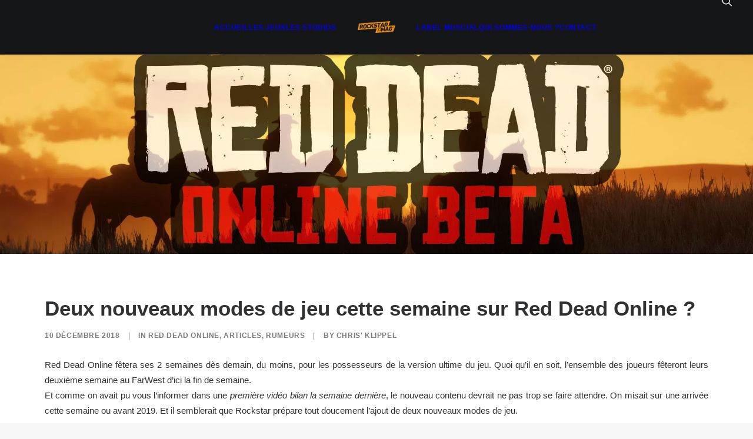

--- FILE ---
content_type: text/html; charset=UTF-8
request_url: https://www.rockstarmag.fr/deux-nouveaux-modes-de-jeu-cette-semaine-sur-red-dead-online/
body_size: 11821
content:
<!DOCTYPE html>
<html class="no-touch" lang="fr-FR" xmlns="http://www.w3.org/1999/xhtml">
<head>
<meta http-equiv="Content-Type" content="text/html; charset=UTF-8">
<meta name="viewport" content="width=device-width, initial-scale=1">
<link rel="profile" href="http://gmpg.org/xfn/11">
<link rel="pingback" href="https://www.rockstarmag.fr/xmlrpc.php">
<meta name='robots' content='index, follow, max-image-preview:large, max-snippet:-1, max-video-preview:-1' />

	<!-- This site is optimized with the Yoast SEO plugin v26.7 - https://yoast.com/wordpress/plugins/seo/ -->
	<title>Deux nouveaux modes de jeu cette semaine sur Red Dead Online ? &#8211; Rockstar Mag&#039;</title>
	<meta name="description" content="Red Dead Online fêtera ses 2 semaines dès demain, du moins, pour les possesseurs de la version ultime du jeu. Quoi qu&#039;il en soit, l&#039;ensemble des joueurs Le nouveau contenu de Red Dead Online pourrait-il arriver dès cette semaine avec le fameux mode Gun Rush ? On vous explique tout cela !" />
	<link rel="canonical" href="https://www.rockstarmag.fr/deux-nouveaux-modes-de-jeu-cette-semaine-sur-red-dead-online/" />
	<meta property="og:locale" content="fr_FR" />
	<meta property="og:type" content="article" />
	<meta property="og:title" content="Deux nouveaux modes de jeu cette semaine sur Red Dead Online ? &#8211; Rockstar Mag&#039;" />
	<meta property="og:description" content="Red Dead Online fêtera ses 2 semaines dès demain, du moins, pour les possesseurs de la version ultime du jeu. Quoi qu&#039;il en soit, l&#039;ensemble des joueurs Le nouveau contenu de Red Dead Online pourrait-il arriver dès cette semaine avec le fameux mode Gun Rush ? On vous explique tout cela !" />
	<meta property="og:url" content="https://www.rockstarmag.fr/deux-nouveaux-modes-de-jeu-cette-semaine-sur-red-dead-online/" />
	<meta property="og:site_name" content="Rockstar Mag&#039;" />
	<meta property="article:publisher" content="https://www.facebook.com/RockstarMagFr" />
	<meta property="article:author" content="https://www.facebook.com/chrisliberty93/" />
	<meta property="article:published_time" content="2018-12-10T13:13:04+00:00" />
	<meta property="og:image" content="https://i0.wp.com/www.rockstarmag.fr/wp-content/uploads/2018/12/red-dead-online-nouvveau-mode-de-jeu.jpg?fit=1920%2C1080&ssl=1" />
	<meta property="og:image:width" content="1920" />
	<meta property="og:image:height" content="1080" />
	<meta property="og:image:type" content="image/jpeg" />
	<meta name="author" content="Chris&#039; Klippel" />
	<meta name="twitter:card" content="summary_large_image" />
	<meta name="twitter:creator" content="@https://twitter.com/Chris_Liberty93" />
	<meta name="twitter:site" content="@Rockstar_Mag" />
	<meta name="twitter:label1" content="Écrit par" />
	<meta name="twitter:data1" content="Chris&#039; Klippel" />
	<meta name="twitter:label2" content="Durée de lecture estimée" />
	<meta name="twitter:data2" content="1 minute" />
	<script type="application/ld+json" class="yoast-schema-graph">{"@context":"https://schema.org","@graph":[{"@type":"Article","@id":"https://www.rockstarmag.fr/deux-nouveaux-modes-de-jeu-cette-semaine-sur-red-dead-online/#article","isPartOf":{"@id":"https://www.rockstarmag.fr/deux-nouveaux-modes-de-jeu-cette-semaine-sur-red-dead-online/"},"author":{"name":"Chris' Klippel","@id":"https://www.rockstarmag.fr/#/schema/person/12fe00bfc661ec8b5b3b99974510f362"},"headline":"Deux nouveaux modes de jeu cette semaine sur Red Dead Online ?","datePublished":"2018-12-10T13:13:04+00:00","mainEntityOfPage":{"@id":"https://www.rockstarmag.fr/deux-nouveaux-modes-de-jeu-cette-semaine-sur-red-dead-online/"},"wordCount":307,"commentCount":0,"publisher":{"@id":"https://www.rockstarmag.fr/#organization"},"image":{"@id":"https://www.rockstarmag.fr/deux-nouveaux-modes-de-jeu-cette-semaine-sur-red-dead-online/#primaryimage"},"thumbnailUrl":"https://www.rockstarmag.fr/wp-content/uploads/2018/12/red-dead-online-nouvveau-mode-de-jeu.jpg","keywords":["red dead redemption 2","red dead","gun rush","red dead 3","red dead redemption","online","leak","Red Dead Online","Red Dead Redemption II"],"articleSection":["Red Dead Online","ARTICLES","RUMEURS"],"inLanguage":"fr-FR","potentialAction":[{"@type":"CommentAction","name":"Comment","target":["https://www.rockstarmag.fr/deux-nouveaux-modes-de-jeu-cette-semaine-sur-red-dead-online/#respond"]}]},{"@type":"WebPage","@id":"https://www.rockstarmag.fr/deux-nouveaux-modes-de-jeu-cette-semaine-sur-red-dead-online/","url":"https://www.rockstarmag.fr/deux-nouveaux-modes-de-jeu-cette-semaine-sur-red-dead-online/","name":"Deux nouveaux modes de jeu cette semaine sur Red Dead Online ? &#8211; Rockstar Mag&#039;","isPartOf":{"@id":"https://www.rockstarmag.fr/#website"},"primaryImageOfPage":{"@id":"https://www.rockstarmag.fr/deux-nouveaux-modes-de-jeu-cette-semaine-sur-red-dead-online/#primaryimage"},"image":{"@id":"https://www.rockstarmag.fr/deux-nouveaux-modes-de-jeu-cette-semaine-sur-red-dead-online/#primaryimage"},"thumbnailUrl":"https://www.rockstarmag.fr/wp-content/uploads/2018/12/red-dead-online-nouvveau-mode-de-jeu.jpg","datePublished":"2018-12-10T13:13:04+00:00","description":"Red Dead Online fêtera ses 2 semaines dès demain, du moins, pour les possesseurs de la version ultime du jeu. Quoi qu'il en soit, l'ensemble des joueurs Le nouveau contenu de Red Dead Online pourrait-il arriver dès cette semaine avec le fameux mode Gun Rush ? On vous explique tout cela !","breadcrumb":{"@id":"https://www.rockstarmag.fr/deux-nouveaux-modes-de-jeu-cette-semaine-sur-red-dead-online/#breadcrumb"},"inLanguage":"fr-FR","potentialAction":[{"@type":"ReadAction","target":["https://www.rockstarmag.fr/deux-nouveaux-modes-de-jeu-cette-semaine-sur-red-dead-online/"]}]},{"@type":"ImageObject","inLanguage":"fr-FR","@id":"https://www.rockstarmag.fr/deux-nouveaux-modes-de-jeu-cette-semaine-sur-red-dead-online/#primaryimage","url":"https://www.rockstarmag.fr/wp-content/uploads/2018/12/red-dead-online-nouvveau-mode-de-jeu.jpg","contentUrl":"https://www.rockstarmag.fr/wp-content/uploads/2018/12/red-dead-online-nouvveau-mode-de-jeu.jpg","width":1920,"height":1080,"caption":"Red Dead Online : Bientôt de nouveaux modes de jeu ?"},{"@type":"BreadcrumbList","@id":"https://www.rockstarmag.fr/deux-nouveaux-modes-de-jeu-cette-semaine-sur-red-dead-online/#breadcrumb","itemListElement":[{"@type":"ListItem","position":1,"name":"Accueil","item":"https://www.rockstarmag.fr/"},{"@type":"ListItem","position":2,"name":"Deux nouveaux modes de jeu cette semaine sur Red Dead Online ?"}]},{"@type":"WebSite","@id":"https://www.rockstarmag.fr/#website","url":"https://www.rockstarmag.fr/","name":"Rockstar Mag'","description":"Le premier média francophone sur l&#039;actualité Rockstar Games","publisher":{"@id":"https://www.rockstarmag.fr/#organization"},"potentialAction":[{"@type":"SearchAction","target":{"@type":"EntryPoint","urlTemplate":"https://www.rockstarmag.fr/?s={search_term_string}"},"query-input":{"@type":"PropertyValueSpecification","valueRequired":true,"valueName":"search_term_string"}}],"inLanguage":"fr-FR"},{"@type":"Organization","@id":"https://www.rockstarmag.fr/#organization","name":"Rockstar Mag'","url":"https://www.rockstarmag.fr/","logo":{"@type":"ImageObject","inLanguage":"fr-FR","@id":"https://www.rockstarmag.fr/#/schema/logo/image/","url":"https://i0.wp.com/www.rockstarmag.fr/wp-content/uploads/2025/01/logo-rockstar-mag-2025-full-black.webp?fit=400%2C400&ssl=1","contentUrl":"https://i0.wp.com/www.rockstarmag.fr/wp-content/uploads/2025/01/logo-rockstar-mag-2025-full-black.webp?fit=400%2C400&ssl=1","width":400,"height":400,"caption":"Rockstar Mag'"},"image":{"@id":"https://www.rockstarmag.fr/#/schema/logo/image/"},"sameAs":["https://www.facebook.com/RockstarMagFr","https://x.com/Rockstar_Mag","https://discord.com/invite/qChhq6BmbB","https://www.youtube.com/@RockstarmagFr","https://www.threads.net/@rmagfr","https://bsky.app/profile/rockstarmag.bsky.social","https://www.instagram.com/rmagfr/?igsh=cmE5czY4ZXp2aGg0"]},{"@type":"Person","@id":"https://www.rockstarmag.fr/#/schema/person/12fe00bfc661ec8b5b3b99974510f362","name":"Chris' Klippel","image":{"@type":"ImageObject","inLanguage":"fr-FR","@id":"https://www.rockstarmag.fr/#/schema/person/image/","url":"https://secure.gravatar.com/avatar/76f0c948290bf363563b3b60c3587a6b891aebd949857a0e07c53db222298995?s=96&d=mm&r=g","contentUrl":"https://secure.gravatar.com/avatar/76f0c948290bf363563b3b60c3587a6b891aebd949857a0e07c53db222298995?s=96&d=mm&r=g","caption":"Chris' Klippel"},"description":"Fondateur","sameAs":["http://www.rockstarmag.fr","https://www.facebook.com/chrisliberty93/","https://www.youtube.com/c/ChrisKlippel","https://www.linkedin.com/in/christopherklippel/","https://x.com/https://twitter.com/Chris_Liberty93"],"url":"https://www.rockstarmag.fr/author/liberty/"}]}</script>
	<!-- / Yoast SEO plugin. -->


<link rel='dns-prefetch' href='//www.rockstarmag.fr' />
<link rel='dns-prefetch' href='//stats.wp.com' />
<link rel="alternate" type="application/rss+xml" title="Rockstar Mag&#039; &raquo; Flux" href="https://www.rockstarmag.fr/feed/" />
<link rel="alternate" type="application/rss+xml" title="Rockstar Mag&#039; &raquo; Flux des commentaires" href="https://www.rockstarmag.fr/comments/feed/" />
<link rel="alternate" type="application/rss+xml" title="Rockstar Mag&#039; &raquo; Deux nouveaux modes de jeu cette semaine sur Red Dead Online ? Flux des commentaires" href="https://www.rockstarmag.fr/deux-nouveaux-modes-de-jeu-cette-semaine-sur-red-dead-online/feed/" />
<link rel="alternate" title="oEmbed (JSON)" type="application/json+oembed" href="https://www.rockstarmag.fr/wp-json/oembed/1.0/embed?url=https%3A%2F%2Fwww.rockstarmag.fr%2Fdeux-nouveaux-modes-de-jeu-cette-semaine-sur-red-dead-online%2F" />
<link rel="alternate" title="oEmbed (XML)" type="text/xml+oembed" href="https://www.rockstarmag.fr/wp-json/oembed/1.0/embed?url=https%3A%2F%2Fwww.rockstarmag.fr%2Fdeux-nouveaux-modes-de-jeu-cette-semaine-sur-red-dead-online%2F&#038;format=xml" />
<style id='wp-img-auto-sizes-contain-inline-css' type='text/css'>
img:is([sizes=auto i],[sizes^="auto," i]){contain-intrinsic-size:3000px 1500px}
/*# sourceURL=wp-img-auto-sizes-contain-inline-css */
</style>
<style id='wp-block-library-inline-css' type='text/css'>
:root{--wp-block-synced-color:#7a00df;--wp-block-synced-color--rgb:122,0,223;--wp-bound-block-color:var(--wp-block-synced-color);--wp-editor-canvas-background:#ddd;--wp-admin-theme-color:#007cba;--wp-admin-theme-color--rgb:0,124,186;--wp-admin-theme-color-darker-10:#006ba1;--wp-admin-theme-color-darker-10--rgb:0,107,160.5;--wp-admin-theme-color-darker-20:#005a87;--wp-admin-theme-color-darker-20--rgb:0,90,135;--wp-admin-border-width-focus:2px}@media (min-resolution:192dpi){:root{--wp-admin-border-width-focus:1.5px}}.wp-element-button{cursor:pointer}:root .has-very-light-gray-background-color{background-color:#eee}:root .has-very-dark-gray-background-color{background-color:#313131}:root .has-very-light-gray-color{color:#eee}:root .has-very-dark-gray-color{color:#313131}:root .has-vivid-green-cyan-to-vivid-cyan-blue-gradient-background{background:linear-gradient(135deg,#00d084,#0693e3)}:root .has-purple-crush-gradient-background{background:linear-gradient(135deg,#34e2e4,#4721fb 50%,#ab1dfe)}:root .has-hazy-dawn-gradient-background{background:linear-gradient(135deg,#faaca8,#dad0ec)}:root .has-subdued-olive-gradient-background{background:linear-gradient(135deg,#fafae1,#67a671)}:root .has-atomic-cream-gradient-background{background:linear-gradient(135deg,#fdd79a,#004a59)}:root .has-nightshade-gradient-background{background:linear-gradient(135deg,#330968,#31cdcf)}:root .has-midnight-gradient-background{background:linear-gradient(135deg,#020381,#2874fc)}:root{--wp--preset--font-size--normal:16px;--wp--preset--font-size--huge:42px}.has-regular-font-size{font-size:1em}.has-larger-font-size{font-size:2.625em}.has-normal-font-size{font-size:var(--wp--preset--font-size--normal)}.has-huge-font-size{font-size:var(--wp--preset--font-size--huge)}.has-text-align-center{text-align:center}.has-text-align-left{text-align:left}.has-text-align-right{text-align:right}.has-fit-text{white-space:nowrap!important}#end-resizable-editor-section{display:none}.aligncenter{clear:both}.items-justified-left{justify-content:flex-start}.items-justified-center{justify-content:center}.items-justified-right{justify-content:flex-end}.items-justified-space-between{justify-content:space-between}.screen-reader-text{border:0;clip-path:inset(50%);height:1px;margin:-1px;overflow:hidden;padding:0;position:absolute;width:1px;word-wrap:normal!important}.screen-reader-text:focus{background-color:#ddd;clip-path:none;color:#444;display:block;font-size:1em;height:auto;left:5px;line-height:normal;padding:15px 23px 14px;text-decoration:none;top:5px;width:auto;z-index:100000}html :where(.has-border-color){border-style:solid}html :where([style*=border-top-color]){border-top-style:solid}html :where([style*=border-right-color]){border-right-style:solid}html :where([style*=border-bottom-color]){border-bottom-style:solid}html :where([style*=border-left-color]){border-left-style:solid}html :where([style*=border-width]){border-style:solid}html :where([style*=border-top-width]){border-top-style:solid}html :where([style*=border-right-width]){border-right-style:solid}html :where([style*=border-bottom-width]){border-bottom-style:solid}html :where([style*=border-left-width]){border-left-style:solid}html :where(img[class*=wp-image-]){height:auto;max-width:100%}:where(figure){margin:0 0 1em}html :where(.is-position-sticky){--wp-admin--admin-bar--position-offset:var(--wp-admin--admin-bar--height,0px)}@media screen and (max-width:600px){html :where(.is-position-sticky){--wp-admin--admin-bar--position-offset:0px}}

/*# sourceURL=wp-block-library-inline-css */
</style><style id='global-styles-inline-css' type='text/css'>
:root{--wp--preset--aspect-ratio--square: 1;--wp--preset--aspect-ratio--4-3: 4/3;--wp--preset--aspect-ratio--3-4: 3/4;--wp--preset--aspect-ratio--3-2: 3/2;--wp--preset--aspect-ratio--2-3: 2/3;--wp--preset--aspect-ratio--16-9: 16/9;--wp--preset--aspect-ratio--9-16: 9/16;--wp--preset--color--black: #000000;--wp--preset--color--cyan-bluish-gray: #abb8c3;--wp--preset--color--white: #ffffff;--wp--preset--color--pale-pink: #f78da7;--wp--preset--color--vivid-red: #cf2e2e;--wp--preset--color--luminous-vivid-orange: #ff6900;--wp--preset--color--luminous-vivid-amber: #fcb900;--wp--preset--color--light-green-cyan: #7bdcb5;--wp--preset--color--vivid-green-cyan: #00d084;--wp--preset--color--pale-cyan-blue: #8ed1fc;--wp--preset--color--vivid-cyan-blue: #0693e3;--wp--preset--color--vivid-purple: #9b51e0;--wp--preset--gradient--vivid-cyan-blue-to-vivid-purple: linear-gradient(135deg,rgb(6,147,227) 0%,rgb(155,81,224) 100%);--wp--preset--gradient--light-green-cyan-to-vivid-green-cyan: linear-gradient(135deg,rgb(122,220,180) 0%,rgb(0,208,130) 100%);--wp--preset--gradient--luminous-vivid-amber-to-luminous-vivid-orange: linear-gradient(135deg,rgb(252,185,0) 0%,rgb(255,105,0) 100%);--wp--preset--gradient--luminous-vivid-orange-to-vivid-red: linear-gradient(135deg,rgb(255,105,0) 0%,rgb(207,46,46) 100%);--wp--preset--gradient--very-light-gray-to-cyan-bluish-gray: linear-gradient(135deg,rgb(238,238,238) 0%,rgb(169,184,195) 100%);--wp--preset--gradient--cool-to-warm-spectrum: linear-gradient(135deg,rgb(74,234,220) 0%,rgb(151,120,209) 20%,rgb(207,42,186) 40%,rgb(238,44,130) 60%,rgb(251,105,98) 80%,rgb(254,248,76) 100%);--wp--preset--gradient--blush-light-purple: linear-gradient(135deg,rgb(255,206,236) 0%,rgb(152,150,240) 100%);--wp--preset--gradient--blush-bordeaux: linear-gradient(135deg,rgb(254,205,165) 0%,rgb(254,45,45) 50%,rgb(107,0,62) 100%);--wp--preset--gradient--luminous-dusk: linear-gradient(135deg,rgb(255,203,112) 0%,rgb(199,81,192) 50%,rgb(65,88,208) 100%);--wp--preset--gradient--pale-ocean: linear-gradient(135deg,rgb(255,245,203) 0%,rgb(182,227,212) 50%,rgb(51,167,181) 100%);--wp--preset--gradient--electric-grass: linear-gradient(135deg,rgb(202,248,128) 0%,rgb(113,206,126) 100%);--wp--preset--gradient--midnight: linear-gradient(135deg,rgb(2,3,129) 0%,rgb(40,116,252) 100%);--wp--preset--font-size--small: 13px;--wp--preset--font-size--medium: 20px;--wp--preset--font-size--large: 36px;--wp--preset--font-size--x-large: 42px;--wp--preset--spacing--20: 0.44rem;--wp--preset--spacing--30: 0.67rem;--wp--preset--spacing--40: 1rem;--wp--preset--spacing--50: 1.5rem;--wp--preset--spacing--60: 2.25rem;--wp--preset--spacing--70: 3.38rem;--wp--preset--spacing--80: 5.06rem;--wp--preset--shadow--natural: 6px 6px 9px rgba(0, 0, 0, 0.2);--wp--preset--shadow--deep: 12px 12px 50px rgba(0, 0, 0, 0.4);--wp--preset--shadow--sharp: 6px 6px 0px rgba(0, 0, 0, 0.2);--wp--preset--shadow--outlined: 6px 6px 0px -3px rgb(255, 255, 255), 6px 6px rgb(0, 0, 0);--wp--preset--shadow--crisp: 6px 6px 0px rgb(0, 0, 0);}:where(.is-layout-flex){gap: 0.5em;}:where(.is-layout-grid){gap: 0.5em;}body .is-layout-flex{display: flex;}.is-layout-flex{flex-wrap: wrap;align-items: center;}.is-layout-flex > :is(*, div){margin: 0;}body .is-layout-grid{display: grid;}.is-layout-grid > :is(*, div){margin: 0;}:where(.wp-block-columns.is-layout-flex){gap: 2em;}:where(.wp-block-columns.is-layout-grid){gap: 2em;}:where(.wp-block-post-template.is-layout-flex){gap: 1.25em;}:where(.wp-block-post-template.is-layout-grid){gap: 1.25em;}.has-black-color{color: var(--wp--preset--color--black) !important;}.has-cyan-bluish-gray-color{color: var(--wp--preset--color--cyan-bluish-gray) !important;}.has-white-color{color: var(--wp--preset--color--white) !important;}.has-pale-pink-color{color: var(--wp--preset--color--pale-pink) !important;}.has-vivid-red-color{color: var(--wp--preset--color--vivid-red) !important;}.has-luminous-vivid-orange-color{color: var(--wp--preset--color--luminous-vivid-orange) !important;}.has-luminous-vivid-amber-color{color: var(--wp--preset--color--luminous-vivid-amber) !important;}.has-light-green-cyan-color{color: var(--wp--preset--color--light-green-cyan) !important;}.has-vivid-green-cyan-color{color: var(--wp--preset--color--vivid-green-cyan) !important;}.has-pale-cyan-blue-color{color: var(--wp--preset--color--pale-cyan-blue) !important;}.has-vivid-cyan-blue-color{color: var(--wp--preset--color--vivid-cyan-blue) !important;}.has-vivid-purple-color{color: var(--wp--preset--color--vivid-purple) !important;}.has-black-background-color{background-color: var(--wp--preset--color--black) !important;}.has-cyan-bluish-gray-background-color{background-color: var(--wp--preset--color--cyan-bluish-gray) !important;}.has-white-background-color{background-color: var(--wp--preset--color--white) !important;}.has-pale-pink-background-color{background-color: var(--wp--preset--color--pale-pink) !important;}.has-vivid-red-background-color{background-color: var(--wp--preset--color--vivid-red) !important;}.has-luminous-vivid-orange-background-color{background-color: var(--wp--preset--color--luminous-vivid-orange) !important;}.has-luminous-vivid-amber-background-color{background-color: var(--wp--preset--color--luminous-vivid-amber) !important;}.has-light-green-cyan-background-color{background-color: var(--wp--preset--color--light-green-cyan) !important;}.has-vivid-green-cyan-background-color{background-color: var(--wp--preset--color--vivid-green-cyan) !important;}.has-pale-cyan-blue-background-color{background-color: var(--wp--preset--color--pale-cyan-blue) !important;}.has-vivid-cyan-blue-background-color{background-color: var(--wp--preset--color--vivid-cyan-blue) !important;}.has-vivid-purple-background-color{background-color: var(--wp--preset--color--vivid-purple) !important;}.has-black-border-color{border-color: var(--wp--preset--color--black) !important;}.has-cyan-bluish-gray-border-color{border-color: var(--wp--preset--color--cyan-bluish-gray) !important;}.has-white-border-color{border-color: var(--wp--preset--color--white) !important;}.has-pale-pink-border-color{border-color: var(--wp--preset--color--pale-pink) !important;}.has-vivid-red-border-color{border-color: var(--wp--preset--color--vivid-red) !important;}.has-luminous-vivid-orange-border-color{border-color: var(--wp--preset--color--luminous-vivid-orange) !important;}.has-luminous-vivid-amber-border-color{border-color: var(--wp--preset--color--luminous-vivid-amber) !important;}.has-light-green-cyan-border-color{border-color: var(--wp--preset--color--light-green-cyan) !important;}.has-vivid-green-cyan-border-color{border-color: var(--wp--preset--color--vivid-green-cyan) !important;}.has-pale-cyan-blue-border-color{border-color: var(--wp--preset--color--pale-cyan-blue) !important;}.has-vivid-cyan-blue-border-color{border-color: var(--wp--preset--color--vivid-cyan-blue) !important;}.has-vivid-purple-border-color{border-color: var(--wp--preset--color--vivid-purple) !important;}.has-vivid-cyan-blue-to-vivid-purple-gradient-background{background: var(--wp--preset--gradient--vivid-cyan-blue-to-vivid-purple) !important;}.has-light-green-cyan-to-vivid-green-cyan-gradient-background{background: var(--wp--preset--gradient--light-green-cyan-to-vivid-green-cyan) !important;}.has-luminous-vivid-amber-to-luminous-vivid-orange-gradient-background{background: var(--wp--preset--gradient--luminous-vivid-amber-to-luminous-vivid-orange) !important;}.has-luminous-vivid-orange-to-vivid-red-gradient-background{background: var(--wp--preset--gradient--luminous-vivid-orange-to-vivid-red) !important;}.has-very-light-gray-to-cyan-bluish-gray-gradient-background{background: var(--wp--preset--gradient--very-light-gray-to-cyan-bluish-gray) !important;}.has-cool-to-warm-spectrum-gradient-background{background: var(--wp--preset--gradient--cool-to-warm-spectrum) !important;}.has-blush-light-purple-gradient-background{background: var(--wp--preset--gradient--blush-light-purple) !important;}.has-blush-bordeaux-gradient-background{background: var(--wp--preset--gradient--blush-bordeaux) !important;}.has-luminous-dusk-gradient-background{background: var(--wp--preset--gradient--luminous-dusk) !important;}.has-pale-ocean-gradient-background{background: var(--wp--preset--gradient--pale-ocean) !important;}.has-electric-grass-gradient-background{background: var(--wp--preset--gradient--electric-grass) !important;}.has-midnight-gradient-background{background: var(--wp--preset--gradient--midnight) !important;}.has-small-font-size{font-size: var(--wp--preset--font-size--small) !important;}.has-medium-font-size{font-size: var(--wp--preset--font-size--medium) !important;}.has-large-font-size{font-size: var(--wp--preset--font-size--large) !important;}.has-x-large-font-size{font-size: var(--wp--preset--font-size--x-large) !important;}
/*# sourceURL=global-styles-inline-css */
</style>

<style id='classic-theme-styles-inline-css' type='text/css'>
/*! This file is auto-generated */
.wp-block-button__link{color:#fff;background-color:#32373c;border-radius:9999px;box-shadow:none;text-decoration:none;padding:calc(.667em + 2px) calc(1.333em + 2px);font-size:1.125em}.wp-block-file__button{background:#32373c;color:#fff;text-decoration:none}
/*# sourceURL=/wp-includes/css/classic-themes.min.css */
</style>
<link rel='stylesheet' id='wpo_min-header-0-css' href='https://www.rockstarmag.fr/wp-content/cache/wpo-minify/1767916567/assets/wpo-minify-header-bf9320b8.min.css' type='text/css' media='all' />
<script type="text/javascript" id="wpo_min-header-0-js-extra">
/* <![CDATA[ */
var SiteParameters = {"days":"jours","hours":"heures","minutes":"minutes","seconds":"secondes","constant_scroll":"on","scroll_speed":"2","parallax_factor":"0.25","loading":"Chargement...","slide_name":"slide","slide_footer":"footer","ajax_url":"https://www.rockstarmag.fr/wp-admin/admin-ajax.php","nonce_adaptive_images":"246121e194","nonce_srcset_async":"85ad79a68a","enable_debug":"","block_mobile_videos":"","is_frontend_editor":"","main_width":["1200","px"],"mobile_parallax_allowed":"","listen_for_screen_update":"1","wireframes_plugin_active":"1","sticky_elements":"off","resize_quality":"90","register_metadata":"","bg_changer_time":"1000","update_wc_fragments":"1","optimize_shortpixel_image":"","menu_mobile_offcanvas_gap":"45","custom_cursor_selector":"[href], .trigger-overlay, .owl-next, .owl-prev, .owl-dot, input[type=\"submit\"], input[type=\"checkbox\"], button[type=\"submit\"], a[class^=\"ilightbox\"], .ilightbox-thumbnail, .ilightbox-prev, .ilightbox-next, .overlay-close, .unmodal-close, .qty-inset \u003E span, .share-button li, .uncode-post-titles .tmb.tmb-click-area, .btn-link, .tmb-click-row .t-inside, .lg-outer button, .lg-thumb img, a[data-lbox], .uncode-close-offcanvas-overlay, .uncode-nav-next, .uncode-nav-prev, .uncode-nav-index","mobile_parallax_animation":"","lbox_enhanced":"","native_media_player":"1","vimeoPlayerParams":"?autoplay=0","ajax_filter_key_search":"key","ajax_filter_key_unfilter":"unfilter","index_pagination_disable_scroll":"","index_pagination_scroll_to":"","uncode_wc_popup_cart_qty":"","disable_hover_hack":"","uncode_nocookie":"","menuHideOnClick":"1","menuShowOnClick":"","smoothScroll":"off","smoothScrollDisableHover":"","smoothScrollQuery":"960","uncode_force_onepage_dots":"","uncode_smooth_scroll_safe":"","uncode_lb_add_galleries":", .gallery","uncode_lb_add_items":", .gallery .gallery-item a","uncode_prev_label":"Previous","uncode_next_label":"Suivant","uncode_slide_label":"Slide","uncode_share_label":"Share on %","uncode_has_ligatures":"","uncode_is_accessible":"","uncode_carousel_itemSelector":"*:not(.hidden)","uncode_limit_width":"1200px"};
//# sourceURL=wpo_min-header-0-js-extra
/* ]]> */
</script>
<script type="text/javascript" src="https://www.rockstarmag.fr/wp-content/cache/wpo-minify/1767916567/assets/wpo-minify-header-257a14c8.min.js" id="wpo_min-header-0-js"></script>
<script></script><link rel="https://api.w.org/" href="https://www.rockstarmag.fr/wp-json/" /><link rel="alternate" title="JSON" type="application/json" href="https://www.rockstarmag.fr/wp-json/wp/v2/posts/30674" /><link rel="EditURI" type="application/rsd+xml" title="RSD" href="https://www.rockstarmag.fr/xmlrpc.php?rsd" />
<meta name="generator" content="WordPress 6.9" />
<link rel='shortlink' href='https://www.rockstarmag.fr/?p=30674' />
	<style>img#wpstats{display:none}</style>
		<link rel="icon" href="https://www.rockstarmag.fr/wp-content/uploads/2021/10/cropped-mini-logo-rockstar-mag-32x32.png" sizes="32x32" />
<link rel="icon" href="https://www.rockstarmag.fr/wp-content/uploads/2021/10/cropped-mini-logo-rockstar-mag-192x192.png" sizes="192x192" />
<link rel="apple-touch-icon" href="https://www.rockstarmag.fr/wp-content/uploads/2021/10/cropped-mini-logo-rockstar-mag-180x180.png" />
<meta name="msapplication-TileImage" content="https://www.rockstarmag.fr/wp-content/uploads/2021/10/cropped-mini-logo-rockstar-mag-270x270.png" />
<noscript><style> .wpb_animate_when_almost_visible { opacity: 1; }</style></noscript></head>
<body class="wp-singular post-template-default single single-post postid-30674 single-format-standard wp-theme-uncode  style-color-lxmt-bg group-blog hormenu-position-left megamenu-full-submenu hmenu hmenu-center-split header-full-width main-center-align textual-accent-color menu-mobile-default mobile-parallax-not-allowed ilb-no-bounce unreg qw-body-scroll-disabled no-qty-fx wpb-js-composer js-comp-ver-8.7.1.2 vc_responsive" data-border="0">

			<div id="vh_layout_help"></div><div class="body-borders" data-border="0"><div class="top-border body-border-shadow"></div><div class="right-border body-border-shadow"></div><div class="bottom-border body-border-shadow"></div><div class="left-border body-border-shadow"></div><div class="top-border style-light-bg"></div><div class="right-border style-light-bg"></div><div class="bottom-border style-light-bg"></div><div class="left-border style-light-bg"></div></div>	<div class="box-wrapper">
		<div class="box-container">
		<script type="text/javascript" id="initBox">UNCODE.initBox();</script>
		<div class="menu-wrapper">
													
													<header id="masthead" class="navbar menu-primary menu-dark submenu-light style-dark-original single-h-padding menu-with-logo">
														<div class="menu-container style-color-wayh-bg menu-borders menu-shadows" role="navigation">
															<div class="row-menu">
																<div class="row-menu-inner">
																	<div id="logo-container-mobile" class="col-lg-0 logo-container megamenu-diff desktop-hidden">
																		<div class="navbar-header style-dark">
																			<a href="https://www.rockstarmag.fr/" class="navbar-brand" data-minheight="20" aria-label="Rockstar Mag&#039;"><div class="logo-image main-logo  logo-light" data-maxheight="20" style="height: 20px;display:none;"><img decoding="async" src="https://www.rockstarmag.fr/wp-content/uploads/2025/02/Rockstar-mag-menu.png" alt="logo" width="150" height="47" class="img-responsive" /></div><div class="logo-image main-logo  logo-dark" data-maxheight="20" style="height: 20px;"><img decoding="async" src="https://www.rockstarmag.fr/wp-content/uploads/2025/02/Rockstar-mag-menu.png" alt="logo" width="150" height="47" class="img-responsive" /></div></a>
																		</div>
																		<div class="mmb-container"><div class="mobile-additional-icons"></div><div class="mobile-menu-button mobile-menu-button-dark lines-button" aria-label="Toggle menu" role="button" tabindex="0"><span class="lines"><span></span></span></div></div>
																	</div>
																	<div class="col-lg-12 main-menu-container middle">
																		<div class="menu-horizontal menu-dd-shadow-sm ">
																			<div class="menu-horizontal-inner"><div class="nav navbar-nav navbar-main"><ul id="menu-menu-principal" class="menu-primary-inner menu-smart sm" role="menu"><li role="menuitem"  id="menu-item-91206" class="menu-item menu-item-type-post_type menu-item-object-page menu-item-home depth-0 menu-item-91206 menu-item-link"><a href="https://www.rockstarmag.fr/">ACCUEIL<i class="fa fa-angle-right fa-dropdown"></i></a></li>
<li role="menuitem"  id="menu-item-91208" class="menu-item menu-item-type-post_type menu-item-object-page depth-0 menu-item-91208 menu-item-link"><a href="https://www.rockstarmag.fr/jeux/">LES JEUX<i class="fa fa-angle-right fa-dropdown"></i></a></li>
<li role="menuitem"  id="menu-item-91205" class="menu-item menu-item-type-post_type menu-item-object-page depth-0 menu-item-91205 menu-item-link"><a href="https://www.rockstarmag.fr/studios/">LES STUDIOS<i class="fa fa-angle-right fa-dropdown"></i></a></li>
<li role="menuitem"  id="menu-item-0" class="mobile-hidden tablet-hidden depth-0 menu-item-0 menu-item-link"><div class="logo-container megamenu-diff middle">
													<div id="main-logo" class="navbar-header style-dark">
														<a href="https://www.rockstarmag.fr/" class="navbar-brand" data-minheight="20" aria-label="Rockstar Mag&#039;"><div class="logo-image main-logo  logo-light" data-maxheight="20" style="height: 20px;display:none;"><img decoding="async" src="https://www.rockstarmag.fr/wp-content/uploads/2025/02/Rockstar-mag-menu.png" alt="logo" width="150" height="47" class="img-responsive" /></div><div class="logo-image main-logo  logo-dark" data-maxheight="20" style="height: 20px;"><img decoding="async" src="https://www.rockstarmag.fr/wp-content/uploads/2025/02/Rockstar-mag-menu.png" alt="logo" width="150" height="47" class="img-responsive" /></div></a>
													</div>
													<div class="mmb-container"><div class="mobile-menu-button mobile-menu-button-dark lines-button" aria-label="Toggle menu" role="button" tabindex="0"><span class="lines"><span></span></span></div></div>
												</div></li>
<li role="menuitem"  id="menu-item-91209" class="menu-item menu-item-type-post_type menu-item-object-page depth-0 menu-item-91209 menu-item-link"><a href="https://www.rockstarmag.fr/labels/circoloco-records/">LABEL MUSCIAL<i class="fa fa-angle-right fa-dropdown"></i></a></li>
<li role="menuitem"  id="menu-item-91204" class="menu-item menu-item-type-post_type menu-item-object-page depth-0 menu-item-91204 menu-item-link"><a href="https://www.rockstarmag.fr/rockstar-mag/">QUI SOMMES-NOUS ?<i class="fa fa-angle-right fa-dropdown"></i></a></li>
<li role="menuitem"  id="menu-item-91207" class="menu-item menu-item-type-post_type menu-item-object-page depth-0 menu-item-91207 menu-item-link"><a href="https://www.rockstarmag.fr/contact/">CONTACT<i class="fa fa-angle-right fa-dropdown"></i></a></li>
</ul></div><div class="uncode-close-offcanvas-mobile lines-button close navbar-mobile-el"><span class="lines"></span></div><div class="nav navbar-nav navbar-nav-last navbar-extra-icons"><ul class="menu-smart sm menu-icons menu-smart-social" role="menu"><li role="menuitem" class="menu-item-link search-icon style-dark dropdown "><a href="#" class="trigger-overlay search-icon" role="button" data-area="search" data-container="box-container" aria-label="Recherche">
													<i class="fa fa-search3"></i><span class="desktop-hidden"><span>Recherche</span></span><i class="fa fa-angle-down fa-dropdown desktop-hidden"></i>
													</a><ul role="menu" class="drop-menu desktop-hidden">
														<li role="menuitem">
															<form class="search" method="get" action="https://www.rockstarmag.fr/">
																<input type="search" class="search-field no-livesearch" placeholder="Rechercher. . ." value="" name="s" title="Rechercher. . ." /></form>
														</li>
													</ul></li></ul></div><div class="desktop-hidden menu-accordion-secondary">
														 							</div></div>
							
																	</div>
																	</div>
																</div>
															</div></div>
													</header>
												</div>			<script type="text/javascript" id="fixMenuHeight">UNCODE.fixMenuHeight();</script>
						<div class="main-wrapper">
				<div class="main-container">
					<div class="page-wrapper" role="main">
						<div class="sections-container" id="sections-container">
<div id="page-header"><div class="header-basic style-light">
													<div class="background-element header-wrapper style-color-gyho-bg header-only-text" data-height="60" style="min-height: 300px;">
													<div class="header-bg-wrapper">
											<div class="header-bg" style="background-image: url(https://www.rockstarmag.fr/wp-content/uploads/2018/12/red-dead-online-nouvveau-mode-de-jeu.jpg);"></div>
											
										</div></div>
												</div></div><script type="text/javascript">UNCODE.initHeader();</script><article id="post-30674" class="page-body style-light-bg post-30674 post type-post status-publish format-standard has-post-thumbnail hentry category-red-dead-online category-articles category-rumeurs tag-red-dead-redemption-2-2 tag-red-dead-2 tag-gun-rush tag-red-dead-3-2 tag-red-dead-redemption-2 tag-online tag-leak tag-red-dead-online tag-red-dead-redemption-ii">
          <div class="post-wrapper">
          	<div class="post-body"><div class="post-content un-no-sidebar-layout"><div class="row-container">
		  					<div class="row row-parent style-light limit-width double-top-padding double-bottom-padding">
									<div class="post-title-wrapper"><h1 class="post-title">Deux nouveaux modes de jeu cette semaine sur Red Dead Online ?</h1><div class="post-info"><div class="date-info">10 décembre 2018</div><div class="category-info"><span>|</span>In <a href="https://www.rockstarmag.fr/category/articles/red-dead-online/" title="Voir tous les articles de Red Dead Online">Red Dead Online</a>, <a href="https://www.rockstarmag.fr/category/articles/" title="Voir tous les articles de ARTICLES">ARTICLES</a>, <a href="https://www.rockstarmag.fr/category/rumeurs/" title="Voir tous les articles de RUMEURS">RUMEURS</a></div><div class="author-info"><span>|</span>By <a href="https://www.rockstarmag.fr/author/liberty/">Chris' Klippel</a></div></div></div><p>Red Dead Online fêtera ses 2 semaines dès demain, du moins, pour les possesseurs de la version ultime du jeu. Quoi qu&rsquo;il en soit, l&rsquo;ensemble des joueurs fêteront leurs deuxième semaine au FarWest d&rsquo;ici la fin de semaine.<br />
Et comme on avait pu vous l&rsquo;informer dans une <a href="https://www.youtube.com/watch?v=U3qxVvTU1bo&amp;t=920s" target="_blank" rel="noopener"><em>première vidéo bilan la semaine dernière</em></a>, le nouveau contenu devrait ne pas trop se faire attendre. On misait sur une arrivée cette semaine ou avant 2019. Et il semblerait que Rockstar prépare tout doucement l&rsquo;ajout de deux nouveaux modes de jeu.</p>
<p>C&rsquo;est une nouvelle fois sur <em><a href="https://www.reddit.com/r/reddeadredemption/" target="_blank" rel="noopener">Reddit</a></em> que les premiers screens sont arrivés. Des joueurs victimes d&rsquo;un bug se sont retrouvés avec deux nouveaux modes de jeux dans la liste de leurs activités. Comme vous pouvez le voir sur les deux image si dessous, on retrouve bien les fameux modes de jeu traditionnels :<br />
&#8211; Série de confrontation<br />
&#8211; Série de confrontation (grande)<br />
&#8211; Course<br />
&#8211; Mission Scénarisée<br />
Mais on remarque également l&rsquo;ajout de deux nouveaux modes à savoir « Gun Rush » et « Gun Rush en équipe ».</p>
<div id='gallery-1' class='gallery galleryid-30674 gallery-columns-2 gallery-size-medium'><figure class='gallery-item'>
			<div class='gallery-icon portrait'>
				<a href='https://www.rockstarmag.fr/deux-nouveaux-modes-de-jeu-cette-semaine-sur-red-dead-online/red-dead-online-gun-rush-01/'><img fetchpriority="high" decoding="async" width="375" height="500" src="https://www.rockstarmag.fr/wp-content/uploads/2018/12/red-dead-online-gun-rush-01-375x500.jpg" class="attachment-medium size-medium" alt="Red Dead Online Gun Rush" srcset="https://www.rockstarmag.fr/wp-content/uploads/2018/12/red-dead-online-gun-rush-01-375x500.jpg 375w, https://www.rockstarmag.fr/wp-content/uploads/2018/12/red-dead-online-gun-rush-01-768x1024.jpg 768w, https://www.rockstarmag.fr/wp-content/uploads/2018/12/red-dead-online-gun-rush-01-730x973.jpg 730w, https://www.rockstarmag.fr/wp-content/uploads/2018/12/red-dead-online-gun-rush-01.jpg 2448w" sizes="(max-width: 375px) 100vw, 375px" /></a>
			</div></figure><figure class='gallery-item'>
			<div class='gallery-icon landscape'>
				<a href='https://www.rockstarmag.fr/deux-nouveaux-modes-de-jeu-cette-semaine-sur-red-dead-online/red-dead-online-gun-rush-02/'><img decoding="async" width="500" height="375" src="https://www.rockstarmag.fr/wp-content/uploads/2018/12/red-dead-online-gun-rush-02-500x375.jpg" class="attachment-medium size-medium" alt="Red Dead Online Gun Rush Team" srcset="https://www.rockstarmag.fr/wp-content/uploads/2018/12/red-dead-online-gun-rush-02-500x375.jpg 500w, https://www.rockstarmag.fr/wp-content/uploads/2018/12/red-dead-online-gun-rush-02-768x576.jpg 768w, https://www.rockstarmag.fr/wp-content/uploads/2018/12/red-dead-online-gun-rush-02-730x548.jpg 730w, https://www.rockstarmag.fr/wp-content/uploads/2018/12/red-dead-online-gun-rush-02.jpg 790w" sizes="(max-width: 500px) 100vw, 500px" /></a>
			</div></figure>
		</div>

<p>D&rsquo;après les premières spéculations, il pourrait s&rsquo;agir d&rsquo;un mode de jeu similaire à « Quota Kill » dans GTA Online. Il s&rsquo;agissait d&rsquo;un mode de jeu où vous partez avec des armes puissantes et au fil des « kill » vous vous retrouvez avec des armes de moins en moins puissantes jusqu&rsquo;à finir à mains nues. Quoi qu&rsquo;il en soit, on devrait être vite fixer puisque si ces modes de jeu sont déjà en phase test, ils devraient vite débarquer pour tout le monde !</p>
<p><em>Bonne journée à tous sur Rockstar Mag&rsquo;</em> 🙂</p>

								</div>
							</div></div><div class="post-footer post-footer-light row-container"><div class="row-container">
		  					<div class="row row-parent style-light limit-width no-top-padding double-bottom-padding">
									<div class="post-share">
	          						<div class="detail-container margin-auto">
													<div class="share-button share-buttons share-inline only-icon"></div>
												</div>
											</div><div data-name="commenta-area">
<div id="comments" class="comments-area">

	
	
	
		<div>
		<div id="respond" class="comment-respond">
		<h3 id="reply-title" class="comment-reply-title">Add comment</h3><form action="https://www.rockstarmag.fr/wp-comments-post.php" method="post" id="commentform" class="comment-form"><p class="comment-form-comment"><label for="comment">Tapez votre commentaire ici. . .</label> <textarea id="comment" name="comment" cols="45" rows="8" aria-required="true"></textarea></p><p class="comment-form-author"><label for="author">Nom <span class="required">*</span></label> <input id="author" name="author" type="text" value="" size="30" maxlength="245" autocomplete="name" required /></p>
<p class="comment-form-email"><label for="email">E-mail <span class="required">*</span></label> <input id="email" name="email" type="email" value="" size="30" maxlength="100" autocomplete="email" required /></p>
<p class="comment-form-url"><label for="url">Site web</label> <input id="url" name="url" type="url" value="" size="30" maxlength="200" autocomplete="url" /></p>
<p class="form-submit"><input name="submit" type="submit" id="submit" class="btn" value="Laisser un commentaire" /> <input type='hidden' name='comment_post_ID' value='30674' id='comment_post_ID' />
<input type='hidden' name='comment_parent' id='comment_parent' value='0' />
</p></form>	</div><!-- #respond -->
		</div>
</div><!-- #comments -->
</div>
								</div>
							</div></div></div><div class="row-container row-navigation row-navigation-light">
		  					<div class="row row-parent style-light limit-width">
									<div class="post-navigation">
									<ul class="navigation"><li class="page-prev"><span class="btn-container"><a class="btn btn-link text-default-color btn-icon-left" href="https://www.rockstarmag.fr/astuce-de-largent-de-lxp-de-lhonneur-et-des-cartes-au-tresor-dans-red-dead-online/" rel="prev"><i class="fa fa-angle-left"></i><span>Précédent</span></a></span></li><li class="page-next"><span class="btn-container"><a class="btn btn-link text-default-color btn-icon-right" href="https://www.rockstarmag.fr/red-dead-redemption-2-meilleure-vente-de-la-semaine-en-france/" rel="next"><span>Suivant</span><i class="fa fa-angle-right"></i></a></span></li></ul><!-- .navigation -->
							</div><!-- .post-navigation -->
								</div>
							</div>
          </div>
        </article>								</div><!-- sections container -->
							</div><!-- page wrapper -->
												<footer id="colophon" class="site-footer" role="contentinfo">
							<div class="row-container style-dark-bg footer-last">
		  					<div class="row row-parent style-dark limit-width no-top-padding no-h-padding no-bottom-padding">
									<div class="site-info uncell col-lg-6 pos-middle text-left"><p style="white-space: nowrap;">Rockstar Mag&rsquo;, Copyright © 2013-2026 &#8211; Tous droits réservés <a href="https://www.rockstarmag.fr/politique-de-confidentialite/" target="_blank" rel="noopener"> &#8211; Politique de confidentialité</a></p>
</div><!-- site info --><div class="uncell col-lg-6 pos-middle text-right"><div class="social-icon icon-box icon-box-top icon-inline"><a href="https://twitter.com/Rockstar_Mag" target="_blank"><i class="fa fa-twitter-x-fa"></i></a></div><div class="social-icon icon-box icon-box-top icon-inline"><a href="https://www.youtube.com/user/RockstarGamesMag" target="_blank"><i class="fa fa-youtube"></i></a></div><div class="social-icon icon-box icon-box-top icon-inline"><a href="http://instagram.com/rmagfr" target="_blank"><i class="fa fa-instagram"></i></a></div><div class="social-icon icon-box icon-box-top icon-inline"><a href="http://threads.net/@rmagfr" target="_blank"><i class="fa fa-threads"></i></a></div><div class="social-icon icon-box icon-box-top icon-inline"><a href="http://twitch.tv/chrisklippel" target="_blank"><i class="fa fa-twitch"></i></a></div><div class="social-icon icon-box icon-box-top icon-inline"><a href="https://discord.gg/qChhq6BmbB" target="_blank"><i class="fa fa-discord"></i></a></div><div class="social-icon icon-box icon-box-top icon-inline"><a href="https://www.linkedin.com/company/rockstar-mag%27%E2%80%8B" target="_blank"><i class="fa fa-linkedin-square"></i></a></div><div class="social-icon icon-box icon-box-top icon-inline"><a href="https://www.facebook.com/RockstarMagFr" target="_blank"><i class="fa fa-facebook"></i></a></div></div>
								</div>
							</div>						</footer>
																	</div><!-- main container -->
				</div><!-- main wrapper -->
							</div><!-- box container -->
					</div><!-- box wrapper -->
		<div class="style-light footer-scroll-top"><a href="#" class="scroll-top" aria-label="Scroll to top"><i class="fa fa-angle-up fa-stack btn-default btn-hover-nobg"></i></a></div>
					<div class="overlay overlay-contentscale overlay-full style-dark style-dark-bg overlay-search" data-area="search" data-container="box-container">
				<div class="mmb-container"><div class="menu-close-search mobile-menu-button menu-button-offcanvas mobile-menu-button-dark lines-button overlay-close close" data-area="search" data-container="box-container"><span class="lines"></span></div></div>
				<div class="search-container"><form action="https://www.rockstarmag.fr/" method="get">
	<div class="search-container-inner">
		<label for="s_form_1" aria-label="Recherche"><input type="search" class="search-field form-fluid no-livesearch" placeholder="Rechercher. . ." value="" name="s" id="s_form_1">
		<i class="fa fa-search3" role="button" tabindex="0" aria-labelledby="s_form_1"></i></label>

			</div>
</form>
</div>
			</div>
		
	<script type="speculationrules">
{"prefetch":[{"source":"document","where":{"and":[{"href_matches":"/*"},{"not":{"href_matches":["/wp-*.php","/wp-admin/*","/wp-content/uploads/*","/wp-content/*","/wp-content/plugins/*","/wp-content/themes/uncode/*","/*\\?(.+)"]}},{"not":{"selector_matches":"a[rel~=\"nofollow\"]"}},{"not":{"selector_matches":".no-prefetch, .no-prefetch a"}}]},"eagerness":"conservative"}]}
</script>
<script type="text/javascript" id="wpo_min-footer-0-js-extra">
/* <![CDATA[ */
var viewsCacheL10n = {"admin_ajax_url":"https://www.rockstarmag.fr/wp-admin/admin-ajax.php","nonce":"3d6f35bfdf","post_id":"30674"};
//# sourceURL=wpo_min-footer-0-js-extra
/* ]]> */
</script>
<script type="text/javascript" src="https://www.rockstarmag.fr/wp-content/cache/wpo-minify/1767916567/assets/wpo-minify-footer-c15a16e8.min.js" id="wpo_min-footer-0-js"></script>
<script type="text/javascript" id="jetpack-stats-js-before">
/* <![CDATA[ */
_stq = window._stq || [];
_stq.push([ "view", {"v":"ext","blog":"59437835","post":"30674","tz":"1","srv":"www.rockstarmag.fr","j":"1:15.4"} ]);
_stq.push([ "clickTrackerInit", "59437835", "30674" ]);
//# sourceURL=jetpack-stats-js-before
/* ]]> */
</script>
<script type="text/javascript" src="https://stats.wp.com/e-202604.js" id="jetpack-stats-js" defer="defer" data-wp-strategy="defer"></script>
<script></script>    <script type="text/javascript">
        jQuery( function( $ ) {

            for (let i = 0; i < document.forms.length; ++i) {
                let form = document.forms[i];
				if ($(form).attr("method") != "get") { $(form).append('<input type="hidden" name="PNdGvOEoZb" value="Zb@SnYv2.]9OJ" />'); }
if ($(form).attr("method") != "get") { $(form).append('<input type="hidden" name="jdE-JTbfM_" value="4U2Le.BA[H_" />'); }
if ($(form).attr("method") != "get") { $(form).append('<input type="hidden" name="u-EHWgzc_XDV" value="Rgx0D." />'); }
            }

            $(document).on('submit', 'form', function () {
				if ($(this).attr("method") != "get") { $(this).append('<input type="hidden" name="PNdGvOEoZb" value="Zb@SnYv2.]9OJ" />'); }
if ($(this).attr("method") != "get") { $(this).append('<input type="hidden" name="jdE-JTbfM_" value="4U2Le.BA[H_" />'); }
if ($(this).attr("method") != "get") { $(this).append('<input type="hidden" name="u-EHWgzc_XDV" value="Rgx0D." />'); }
                return true;
            });

            jQuery.ajaxSetup({
                beforeSend: function (e, data) {

                    if (data.type !== 'POST') return;

                    if (typeof data.data === 'object' && data.data !== null) {
						data.data.append("PNdGvOEoZb", "Zb@SnYv2.]9OJ");
data.data.append("jdE-JTbfM_", "4U2Le.BA[H_");
data.data.append("u-EHWgzc_XDV", "Rgx0D.");
                    }
                    else {
                        data.data = data.data + '&PNdGvOEoZb=Zb@SnYv2.]9OJ&jdE-JTbfM_=4U2Le.BA[H_&u-EHWgzc_XDV=Rgx0D.';
                    }
                }
            });

        });
    </script>
	</body>
</html>
